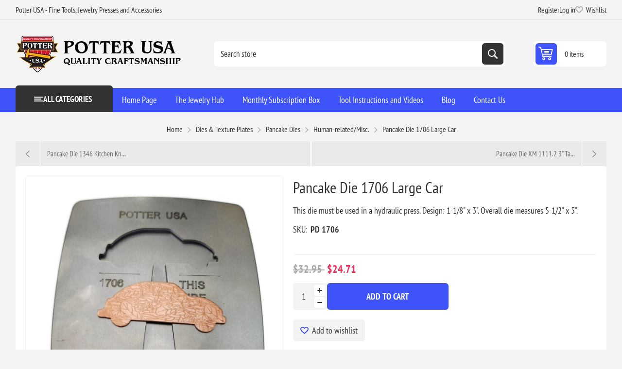

--- FILE ---
content_type: text/html; charset=utf-8
request_url: https://www.potterusa.com/pancake-die-1706-large-car
body_size: 11303
content:
<!DOCTYPE html><html lang="en" dir="ltr" class="html-product-details-page"><head><title>Potter USA - Fine Tools. Pancake Die 1706 Large Car</title><meta charset="UTF-8"><meta name="description" content="This die must be used in a hydraulic press.  
Design: 1-1/8&#34; x 3&#34;. 
Overall die measures 5-1/2&#34; x 5&#34;."><meta name="keywords" content="pancake,pancakes,die,dies,blanking,cut,car,cars,ornament"><meta name="generator" content="nopCommerce"><meta name="viewport" content="width=device-width, initial-scale=1.0, minimum-scale=1.0, maximum-scale=2.0"><link rel="preload" as="font" href="/Themes/Pioneer/Content/fonts/pioneer.woff" crossorigin><meta property="og:type" content="product"><meta property="og:title" content="Pancake Die 1706 Large Car"><meta property="og:description" content="This die must be used in a hydraulic press.  
Design: 1-1/8&#34; x 3&#34;. 
Overall die measures 5-1/2&#34; x 5&#34;."><meta property="og:image" content="https://www.potterusa.com/images/thumbs/0079702_pancake-die-1706-large-car_550.jpeg"><meta property="og:image:url" content="https://www.potterusa.com/images/thumbs/0079702_pancake-die-1706-large-car_550.jpeg"><meta property="og:url" content="https://www.potterusa.com/pancake-die-1706-large-car"><meta property="og:site_name" content="Potter USA"><meta property="twitter:card" content="summary"><meta property="twitter:site" content="Potter USA"><meta property="twitter:title" content="Pancake Die 1706 Large Car"><meta property="twitter:description" content="This die must be used in a hydraulic press.  
Design: 1-1/8&#34; x 3&#34;. 
Overall die measures 5-1/2&#34; x 5&#34;."><meta property="twitter:image" content="https://www.potterusa.com/images/thumbs/0079702_pancake-die-1706-large-car_550.jpeg"><meta property="twitter:url" content="https://www.potterusa.com/pancake-die-1706-large-car"><link rel="stylesheet" href="/css/tansoxsewl_uwhukgdmyrq.styles.css?v=NPm5-yJSJJNG2EHnKnDmP3An5p8"><style>.product-details-page .full-description{display:none}.product-details-page .ui-tabs .full-description{display:block}.product-details-page .tabhead-full-description{display:none}.product-details-page .product-specs-box{display:none}.product-details-page .ui-tabs .product-specs-box{display:block}.product-details-page .ui-tabs .product-specs-box .title{display:none}.product-details-page .product-reviews{display:none}.product-details-page .ui-tabs .product-reviews{display:block}</style><script async src="https://www.googletagmanager.com/gtag/js?id=G-YT5F5YNBET"></script><script>function gtag(){dataLayer.push(arguments)}window.dataLayer=window.dataLayer||[];gtag("js",new Date);gtag("config","G-YT5F5YNBET")</script><body class="product-details-page-body not-logged-in"><input name="__RequestVerificationToken" type="hidden" value="CfDJ8DzFS5C6caxKjQL8jD2olYRrtLXo8jLMxrX6wttQrXkb4U0Mej8a9wXWAtOWpmFJQIDuqHTl1fTSV9zJRjYsvMjlWU6nBul9uCyZ7IekAnPeDBxEwp15L--B30lVaCj-sTjKlLDZZDKTd4hpWZbCXrc"><div class="ajax-loading-block-window" style="display:none"></div><div id="dialog-notifications-success" role="status" aria-live="polite" aria-atomic="true" title="Notification" style="display:none"></div><div id="dialog-notifications-error" role="alert" aria-live="assertive" aria-atomic="true" title="Error" style="display:none"></div><div id="dialog-notifications-warning" role="alert" aria-live="assertive" aria-atomic="true" title="Warning" style="display:none"></div><div id="bar-notification" class="bar-notification-container" role="status" aria-live="polite" aria-atomic="true" data-close="Close"></div><div class="master-wrapper-page"><div class="overlayOffCanvas"></div><div class="responsive-nav-wrapper"><div class="button menu-button"><span>Menu</span></div><div class="button personal-button"><span>Personal menu</span></div><div class="header-logo"><a href="/" class="logo"> <img alt="Potter USA" src="https://www.potterusa.com/images/thumbs/0091051_WebLogo.png"></a></div><div class="button search-button"><span>Search</span></div><div class="button cart-button"><a class="txt" href="/cart"> <span class="cart-qty">0</span> </a></div></div><div class="header"><div class="header-upper"><div class="admin-links-wrapper"><div class="promo-text"><span>Potter USA - Fine Tools, Jewelry Presses and Accessories</span></div></div><div class="header-links-wrapper flyout-nav"><div class="nav-close close-links"><span>Close</span></div><div class="nav-panel"><div class="header-links"><ul><li><a href="/register?returnUrl=%2Fpancake-die-1706-large-car" class="ico-register">Register</a><li><a href="/login?returnUrl=%2Fpancake-die-1706-large-car" class="ico-login">Log in</a><li><a href="/wishlist" class="ico-wishlist"> <span class="wishlist-label">Wishlist</span> <span class="wishlist-qty">(0)</span> </a></ul></div></div></div></div><div class="header-lower"><div class="header-logo"><a href="/" class="logo"> <img alt="Potter USA" src="https://www.potterusa.com/images/thumbs/0091051_WebLogo.png"></a></div><div class="search-box store-search-box flyout-nav"><div class="nav-close close-search"><span>Close</span></div><div class="nav-panel"><form method="get" id="small-search-box-form" action="/search"><input type="text" class="search-box-text" id="small-searchterms" autocomplete="off" name="q" placeholder="Search store" aria-label="Search store"> <input type="hidden" class="instantSearchResourceElement" data-highlightfirstfoundelement="false" data-minkeywordlength="2" data-defaultproductsortoption="0" data-instantsearchurl="/instantSearchFor" data-searchpageurl="/search" data-searchinproductdescriptions="true" data-numberofvisibleproducts="5" data-noresultsresourcetext=" No data found."> <button type="submit" class="button-1 search-box-button">Search</button></form></div></div><div id="flyout-cart" class="header-cart"><div class="cart-link"><a href="/cart" class="ico-cart"> <span class="cart-qty">0 items</span> <span class="cart-total"></span> </a></div><div class="flyout-cart"><div class="mini-shopping-cart"><div class="count">You have no items in your shopping cart.</div></div></div></div></div></div><div class="header-menu flyout-nav"><div class="nav-close close-menu"><span>Close</span></div><div class="nav-panel modified"><div class="drop-menu"><div class="title"><span>All categories</span></div><div class="content"><ul class="sublist"></ul></div></div><ul class="mega-menu" data-isrtlenabled="false" data-enableclickfordropdown="false"><li><a href="/" title="Home Page"><span> Home Page</span></a><li><a href="/the-jewelry-hub" title="The Jewelry Hub"><span> The Jewelry Hub</span></a><li class="has-sublist"><a href="/Monthly-Subscription-Box" class="with-subcategories" title="Monthly Subscription Box"><span> Monthly Subscription Box</span></a><div class="plus-button"></div><div class="sublist-wrap"><ul class="sublist"><li class="back-button"><span>Back</span><li class="has-sublist"><a href="/monthly-box-bonus-instructions" class="with-subcategories" title="Monthly Box Bonus Instructions"><span> Monthly Box Bonus Instructions</span></a><div class="plus-button"></div><div class="sublist-wrap"><ul class="sublist"><li class="back-button"><span>Back</span><li><a href="/make-a-statement-monthly-box-instructions" title="January 2019 Box: Statement Earring Instructions"><span> January 2019 Box: Statement Earring Instructions</span></a><li><a href="/september-2020-hollow-hoop-earrings-instructions" title="September 2020 Box: Hollow Hoop Earrings Instructions"><span> September 2020 Box: Hollow Hoop Earrings Instructions</span></a><li><a href="/september-2020-box-chevron-drop-earrings" title="September 2020 Box Chevron Drop Earrings"><span> September 2020 Box Chevron Drop Earrings</span></a><li><a href="/september-2020-box-how-to-solder-an-earring-post" title="September 2020 Box: How to Solder an Earring Post"><span> September 2020 Box: How to Solder an Earring Post</span></a><li><a href="/june-2021-box-sea-star-impression-die-instructions" title="June 2021 Box: Sea Star Impression Die Instructions"><span> June 2021 Box: Sea Star Impression Die Instructions</span></a><li><a href="/december-2021-subscription-box-instructions-chain-links" title="December 2021 Subscription Box Instructions: Chain Links"><span> December 2021 Subscription Box Instructions: Chain Links</span></a><li><a href="/april-2022-box-vintage-ring-instructions" title="April 2022 Box Vintage Ring Instructions"><span> April 2022 Box Vintage Ring Instructions</span></a><li><a href="/september-2022-box-instructions" title="September 2022 Box Instructions"><span> September 2022 Box Instructions</span></a><li><a href="/march-2024-monthly-box-instructions" title="April 2024 Monthly Box Postcard"><span> April 2024 Monthly Box Postcard</span></a></ul></div></ul></div><li><a href="/tool-instructions" title="Tool Instructions and Videos"><span> Tool Instructions and Videos</span></a><li><a href="/blog" title="Blog"><span> Blog</span></a><li><a href="/contactus" title="Contact Us"><span> Contact Us</span></a></ul><div class="menu-title"><span>Menu</span></div><ul class="mega-menu-responsive"><li><a href="/" title="Home Page"><span> Home Page</span></a><li><a href="/the-jewelry-hub" title="The Jewelry Hub"><span> The Jewelry Hub</span></a><li class="has-sublist"><a href="/Monthly-Subscription-Box" class="with-subcategories" title="Monthly Subscription Box"><span> Monthly Subscription Box</span></a><div class="plus-button"></div><div class="sublist-wrap"><ul class="sublist"><li class="back-button"><span>Back</span><li class="has-sublist"><a href="/monthly-box-bonus-instructions" class="with-subcategories" title="Monthly Box Bonus Instructions"><span> Monthly Box Bonus Instructions</span></a><div class="plus-button"></div><div class="sublist-wrap"><ul class="sublist"><li class="back-button"><span>Back</span><li><a href="/make-a-statement-monthly-box-instructions" title="January 2019 Box: Statement Earring Instructions"><span> January 2019 Box: Statement Earring Instructions</span></a><li><a href="/september-2020-hollow-hoop-earrings-instructions" title="September 2020 Box: Hollow Hoop Earrings Instructions"><span> September 2020 Box: Hollow Hoop Earrings Instructions</span></a><li><a href="/september-2020-box-chevron-drop-earrings" title="September 2020 Box Chevron Drop Earrings"><span> September 2020 Box Chevron Drop Earrings</span></a><li><a href="/september-2020-box-how-to-solder-an-earring-post" title="September 2020 Box: How to Solder an Earring Post"><span> September 2020 Box: How to Solder an Earring Post</span></a><li><a href="/june-2021-box-sea-star-impression-die-instructions" title="June 2021 Box: Sea Star Impression Die Instructions"><span> June 2021 Box: Sea Star Impression Die Instructions</span></a><li><a href="/december-2021-subscription-box-instructions-chain-links" title="December 2021 Subscription Box Instructions: Chain Links"><span> December 2021 Subscription Box Instructions: Chain Links</span></a><li><a href="/april-2022-box-vintage-ring-instructions" title="April 2022 Box Vintage Ring Instructions"><span> April 2022 Box Vintage Ring Instructions</span></a><li><a href="/september-2022-box-instructions" title="September 2022 Box Instructions"><span> September 2022 Box Instructions</span></a><li><a href="/march-2024-monthly-box-instructions" title="April 2024 Monthly Box Postcard"><span> April 2024 Monthly Box Postcard</span></a></ul></div></ul></div><li><a href="/tool-instructions" title="Tool Instructions and Videos"><span> Tool Instructions and Videos</span></a><li><a href="/blog" title="Blog"><span> Blog</span></a><li><a href="/contactus" title="Contact Us"><span> Contact Us</span></a></ul><ul class="mega-menu" data-isrtlenabled="false" data-enableclickfordropdown="false"><li class="root-category"><a href="/hydraulic-jewelry-presses-" title="Jewelry Presses and Accessories"><span> Jewelry Presses and Accessories</span></a><li class="root-category"><a href="/dies-texture-plates" title="Dies &amp; Texture Plates"><span> Dies &amp; Texture Plates</span></a><li class="root-category"><a href="/silver-copper" title="Silver &amp; Copper"><span> Silver &amp; Copper</span></a><li class="root-category"><a href="/misc-tools" title="Tools"><span> Tools</span></a><li class="root-category"><a href="/gift-cards" title="Gift Cards and Lucky Dog"><span> Gift Cards and Lucky Dog</span></a><li class="root-category"><a href="/potter-usa-classroom" title="Potter USA Classroom"><span> Potter USA Classroom</span></a></ul><div class="menu-title"><span>Menu</span></div><ul class="mega-menu-responsive"><li class="root-category"><a href="/hydraulic-jewelry-presses-" title="Jewelry Presses and Accessories"><span> Jewelry Presses and Accessories</span></a><li class="root-category"><a href="/dies-texture-plates" title="Dies &amp; Texture Plates"><span> Dies &amp; Texture Plates</span></a><li class="root-category"><a href="/silver-copper" title="Silver &amp; Copper"><span> Silver &amp; Copper</span></a><li class="root-category"><a href="/misc-tools" title="Tools"><span> Tools</span></a><li class="root-category"><a href="/gift-cards" title="Gift Cards and Lucky Dog"><span> Gift Cards and Lucky Dog</span></a><li class="root-category"><a href="/potter-usa-classroom" title="Potter USA Classroom"><span> Potter USA Classroom</span></a></ul></div></div><div class="master-wrapper-content" id="main" role="main"><div class="ajaxCartInfo" data-getajaxcartbuttonurl="/NopAjaxCart/GetAjaxCartButtonsAjax" data-productpageaddtocartbuttonselector=".add-to-cart-button" data-productboxaddtocartbuttonselector=".product-box-add-to-cart-button" data-productboxproductitemelementselector=".product-item" data-usenopnotification="False" data-nopnotificationcartresource="The product has been added to your &lt;a href=&#34;/cart&#34;>shopping cart&lt;/a>" data-nopnotificationwishlistresource="The product has been added to your &lt;a href=&#34;/wishlist&#34;>wishlist&lt;/a>" data-enableonproductpage="True" data-enableoncatalogpages="True" data-minishoppingcartquatityformattingresource="	{0}" data-miniwishlistquatityformattingresource="({0})" data-addtowishlistbuttonselector=".add-to-wishlist-button"></div><input id="addProductVariantToCartUrl" name="addProductVariantToCartUrl" type="hidden" value="/AddProductFromProductDetailsPageToCartAjax"> <input id="addProductToCartUrl" name="addProductToCartUrl" type="hidden" value="/AddProductToCartAjax"> <input id="miniShoppingCartUrl" name="miniShoppingCartUrl" type="hidden" value="/MiniShoppingCart"> <input id="flyoutShoppingCartUrl" name="flyoutShoppingCartUrl" type="hidden" value="/NopAjaxCartFlyoutShoppingCart"> <input id="checkProductAttributesUrl" name="checkProductAttributesUrl" type="hidden" value="/CheckIfProductOrItsAssociatedProductsHasAttributes"> <input id="getMiniProductDetailsViewUrl" name="getMiniProductDetailsViewUrl" type="hidden" value="/GetMiniProductDetailsView"> <input id="flyoutShoppingCartPanelSelector" name="flyoutShoppingCartPanelSelector" type="hidden" value="#flyout-cart"> <input id="shoppingCartMenuLinkSelector" name="shoppingCartMenuLinkSelector" type="hidden" value=".cart-qty"> <input id="wishlistMenuLinkSelector" name="wishlistMenuLinkSelector" type="hidden" value=".wishlist-qty"><div id="product-ribbon-info" data-productid="14581" data-productboxselector=".product-item" data-productboxpicturecontainerselector=".picture" data-productpagepicturesparentcontainerselector=".product-essential" data-productpagebugpicturecontainerselector=".picture" data-retrieveproductribbonsurl="/RetrieveProductRibbons"></div><div class="quickViewData" data-productselector=".product-item" data-productselectorchild=".buttons" data-retrievequickviewurl="/quickviewdata" data-quickviewbuttontext="Quick View" data-quickviewbuttontitle="Quick View" data-isquickviewpopupdraggable="True" data-enablequickviewpopupoverlay="True" data-accordionpanelsheightstyle="content" data-getquickviewbuttonroute="/getquickviewbutton"></div><div class="breadcrumb"><ul><li><span> <a href="/"> <span>Home</span> </a> </span> <span class="delimiter">/</span><li><a href="/dies-texture-plates"> <span>Dies &amp; Texture Plates</span> </a> <span class="delimiter">/</span><li><a href="/pancake-dies"> <span>Pancake Dies</span> </a> <span class="delimiter">/</span><li><a href="/abstract"> <span>Human-related/Misc.</span> </a> <span class="delimiter">/</span><li><strong class="current-item">Pancake Die 1706 Large Car</strong> <span id="/pancake-die-1706-large-car"></span></ul></div><div class="center-1"><div class="previous-product"><a href="/pancake-die-1346-kitchen-knife" title="Pancake Die 1346 Kitchen Kn..."><span class="previous-product-label">Previous product</span><span class="previous-product-title">Pancake Die 1346 Kitchen Kn...</span></a></div><div class="next-product"><a href="/pancake-die-xm-11112-3-tall-house" title="Pancake Die XM 1111.2 3&#34; Ta..."><span class="next-product-label">Next product</span><span class="next-product-title">Pancake Die XM 1111.2 3&quot; Ta...</span></a></div><div class="page product-details-page"><div class="page-body"><form method="post" id="product-details-form"><div data-productid="14581"><div class="product-essential"><div class="gallery"><input type="hidden" class="cloudZoomAdjustPictureOnProductAttributeValueChange" data-productid="14581" data-isintegratedbywidget="true"> <input type="hidden" class="cloudZoomEnableClickToZoom"><div class="picture-gallery sevenspikes-cloudzoom-gallery"><div class="picture-wrapper"><div class="picture" id="sevenspikes-cloud-zoom" data-zoomwindowelementid="" data-selectoroftheparentelementofthecloudzoomwindow="" data-defaultimagecontainerselector=".product-essential .picture-gallery" data-zoom-window-width="550" data-zoom-window-height="550"><a href="https://www.potterusa.com/images/thumbs/0079702_pancake-die-1706-large-car.jpeg" data-full-image-url="https://www.potterusa.com/images/thumbs/0079702_pancake-die-1706-large-car.jpeg" class="picture-link" id="zoom1"> <img src="https://www.potterusa.com/images/thumbs/0079702_pancake-die-1706-large-car_550.jpeg" alt="Picture of Pancake Die 1706 Large Car" class="cloudzoom" id="cloudZoomImage" itemprop="image" data-cloudzoom="appendSelector: '.picture-wrapper', zoomPosition: 'inside', zoomOffsetX: 0, captionPosition: 'bottom', tintOpacity: 0, zoomWidth: 550, zoomHeight: 550, easing: 3, touchStartDelay: true, zoomFlyOut: false, disableZoom: 'auto'"> </a></div></div><div class="picture-thumbs"><a class="cloudzoom-gallery thumb-item" data-full-image-url="https://www.potterusa.com/images/thumbs/0079702_pancake-die-1706-large-car.jpeg" data-cloudzoom="appendSelector: '.picture-wrapper', zoomPosition: 'inside', zoomOffsetX: 0, captionPosition: 'bottom', tintOpacity: 0, zoomWidth: 550, zoomHeight: 550, useZoom: '.cloudzoom', image: 'https://www.potterusa.com/images/thumbs/0079702_pancake-die-1706-large-car_550.jpeg', zoomImage: 'https://www.potterusa.com/images/thumbs/0079702_pancake-die-1706-large-car.jpeg', easing: 3, touchStartDelay: true, zoomFlyOut: false, disableZoom: 'auto'"> <img class="cloud-zoom-gallery-img" src="https://www.potterusa.com/images/thumbs/0079702_pancake-die-1706-large-car_180.jpeg" alt="Picture of Pancake Die 1706 Large Car"> </a> <a class="cloudzoom-gallery thumb-item" data-full-image-url="https://www.potterusa.com/images/thumbs/0079704_pancake-die-1706-large-car.jpeg" data-cloudzoom="appendSelector: '.picture-wrapper', zoomPosition: 'inside', zoomOffsetX: 0, captionPosition: 'bottom', tintOpacity: 0, zoomWidth: 550, zoomHeight: 550, useZoom: '.cloudzoom', image: 'https://www.potterusa.com/images/thumbs/0079704_pancake-die-1706-large-car_550.jpeg', zoomImage: 'https://www.potterusa.com/images/thumbs/0079704_pancake-die-1706-large-car.jpeg', easing: 3, touchStartDelay: true, zoomFlyOut: false, disableZoom: 'auto'"> <img class="cloud-zoom-gallery-img" src="https://www.potterusa.com/images/thumbs/0079704_pancake-die-1706-large-car_180.jpeg" alt="Picture of Pancake Die 1706 Large Car"> </a></div></div></div><div class="overview primary"><div class="product-name"><h1>Pancake Die 1706 Large Car</h1></div><div class="short-description">This die must be used in a hydraulic press. Design: 1-1/8" x 3". Overall die measures 5-1/2" x 5".</div><div class="additional-details"><div class="sku"><span class="label">SKU:</span> <span class="value" id="sku-14581">PD 1706</span></div></div><div class="full-description"><p>This die must be used in a hydraulic press.&nbsp;&nbsp;<p>Design: 1-1/8" x 3".&nbsp;<p>Overall die measures 5-1/2" x 5".<p>&nbsp;<p>&nbsp;</div></div><div class="overview secondary"><div class="prices"><div class="non-discounted-price"><strong> $32.95 </strong></div><div class="product-price discounted-price"><strong class="price-value-14581"> $24.71 </strong></div></div><div class="add-to-cart"><div class="add-to-cart-panel"><div class="qty-wrapper"><input id="product_enteredQuantity_14581" class="qty-input" type="text" aria-label="Enter a quantity" data-val="true" data-val-required="The Qty field is required." name="addtocart_14581.EnteredQuantity" value="1"> <span class="increase">increase</span> <span class="decrease">decrease</span></div><button type="button" id="add-to-cart-button-14581" class="button-1 add-to-cart-button" data-productid="14581" onclick="return AjaxCart.addproducttocart_details(&#34;/addproducttocart/details/14581/1&#34;,&#34;#product-details-form&#34;),!1">Add to cart</button></div></div><div class="overview-buttons"><div class="add-to-wishlist"><button type="button" id="add-to-wishlist-button-14581" class="button-2 add-to-wishlist-button" data-productid="14581" onclick="return AjaxCart.addproducttocart_details(&#34;/addproducttocart/details/14581/2&#34;,&#34;#product-details-form&#34;),!1">Add to wishlist</button></div><div class="email-a-friend"><button type="button" class="button-2 email-a-friend-button" onclick="setLocation(&#34;/productemailafriend/14581&#34;)">Email a friend</button></div></div><div class="availability"><div class="stock in-stock"><span class="label">Availability:</span> <span class="value" id="stock-availability-value-14581">In stock</span></div></div><div class="available-end-date"></div><div class="product-estimate-shipping"><a href="#estimate-shipping-popup-14581" id="open-estimate-shipping-popup-14581" class="open-estimate-shipping-popup" data-effect="estimate-shipping-popup-zoom-in"> </a><div id="estimate-shipping-popup-14581" class="estimate-shipping-popup mfp-with-anim mfp-hide"><div class="ship-to-title"><strong>Ship to</strong></div><div class="estimate-shipping-row shipping-address"><div class="estimate-shipping-row-item address-item"><div class="estimate-shipping-row"><select class="estimate-shipping-address-control" data-trigger="country-select" data-url="/country/getstatesbycountryid" data-stateprovince="#StateProvinceId" data-loading="#estimate-shipping-loading-progress" placeholder="Country" id="CountryId" name="CountryId"><option value="0">Select country<option value="1">United States<option value="239">Afghanistan<option value="242">&#xC5;land Islands<option value="212">Albania<option value="211">Algeria<option value="210">American Samoa<option value="195">Andorra<option value="183">Angola<option value="184">Anguilla<option value="185">Antarctica<option value="186">Antigua and Barbuda<option value="154">Argentina<option value="155">Armenia<option value="156">Aruba<option value="157">Australia<option value="158">Austria<option value="159">Azerbaijan<option value="160">Bahamas<option value="187">Bahrain<option value="161">Bangladesh<option value="188">Barbados<option value="162">Belarus<option value="163">Belgium<option value="164">Belize<option value="189">Benin<option value="166">Bermuda<option value="190">Bhutan<option value="179">Bolivia<option value="245">Bonaire, Sint Eustatius and Saba<option value="167">Bosnia and Herzegowina<option value="191">Botswana<option value="192">Bouvet Island<option value="168">Brazil<option value="193">British Indian Ocean Territory<option value="194">Brunei Darussalam<option value="169">Bulgaria<option value="196">Burkina Faso<option value="209">Burundi<option value="197">Cambodia<option value="198">Cameroon<option value="153">Canada<option value="199">Cape Verde<option value="170">Cayman Islands<option value="200">Central African Republic<option value="201">Chad<option value="171">Chile<option value="172">China<option value="202">Christmas Island<option value="203">Cocos (Keeling) Islands<option value="173">Colombia<option value="204">Comoros<option value="205">Congo<option value="206">Congo (Democratic Republic of the)<option value="207">Cook Islands<option value="174">Costa Rica<option value="208">Cote D&#x27;Ivoire<option value="175">Croatia<option value="176">Cuba<option value="243">Cura&#xE7;ao<option value="177">Cyprus<option value="178">Czech Republic<option value="152">Denmark<option value="122">Djibouti<option value="240">Dominica<option value="165">Dominican Republic<option value="151">East Timor<option value="135">Ecuador<option value="123">Egypt<option value="121">El Salvador<option value="119">Equatorial Guinea<option value="32">Eritrea<option value="33">Estonia<option value="34">Ethiopia<option value="35">Falkland Islands (Malvinas)<option value="36">Faroe Islands<option value="37">Fiji<option value="124">Finland<option value="125">France<option value="38">French Guiana<option value="39">French Polynesia<option value="40">French Southern Territories<option value="41">Gabon<option value="42">Gambia<option value="126">Georgia<option value="127">Germany<option value="43">Ghana<option value="128">Gibraltar<option value="129">Greece<option value="45">Greenland<option value="58">Grenada<option value="46">Guadeloupe<option value="47">Guam<option value="130">Guatemala<option value="249">Guernsey, Bailiwick of<option value="48">Guinea<option value="49">Guinea-bissau<option value="50">Guyana<option value="51">Haiti<option value="52">Heard and Mc Donald Islands<option value="53">Honduras<option value="131">Hong Kong<option value="132">Hungary<option value="54">Iceland<option value="133">India<option value="134">Indonesia<option value="55">Iran (Islamic Republic of)<option value="56">Iraq<option value="136">Ireland<option value="251">Isle of Man<option value="149">Israel<option value="137">Italy<option value="138">Jamaica<option value="139">Japan<option value="250">Jersey, Bailiwick of<option value="140">Jordan<option value="141">Kazakhstan<option value="57">Kenya<option value="31">Kiribati<option value="44">Korea<option value="142">Korea, Democratic People&#x27;s Republic of<option value="143">Kuwait<option value="30">Kyrgyzstan<option value="14">Lao People&#x27;s Democratic Republic<option value="2">Latvia<option value="3">Lebanon<option value="4">Lesotho<option value="5">Liberia<option value="6">Libyan Arab Jamahiriya<option value="7">Liechtenstein<option value="8">Lithuania<option value="9">Luxembourg<option value="10">Macau<option value="11">Macedonia<option value="12">Madagascar<option value="13">Malawi<option value="144">Malaysia<option value="15">Maldives<option value="28">Mali<option value="16">Malta<option value="17">Marshall Islands<option value="18">Martinique<option value="19">Mauritania<option value="20">Mauritius<option value="21">Mayotte<option value="145">Mexico<option value="22">Micronesia<option value="23">Moldova<option value="24">Monaco<option value="25">Mongolia<option value="26">Montenegro<option value="27">Montserrat<option value="29">Morocco<option value="59">Mozambique<option value="60">Myanmar<option value="61">Namibia<option value="92">Nauru<option value="93">Nepal<option value="146">Netherlands<option value="94">Netherlands Antilles<option value="95">New Caledonia<option value="147">New Zealand<option value="96">Nicaragua<option value="97">Niger<option value="98">Nigeria<option value="99">Niue<option value="100">Norfolk Island<option value="101">Northern Mariana Islands<option value="148">Norway<option value="102">Oman<option value="150">Pakistan<option value="103">Palau<option value="180">Palestine<option value="104">Panama<option value="105">Papua New Guinea<option value="181">Paraguay<option value="182">Peru<option value="213">Philippines<option value="106">Pitcairn<option value="214">Poland<option value="215">Portugal<option value="216">Puerto Rico<option value="217">Qatar<option value="107">Reunion<option value="246">Romania<option value="219">Russian Federation<option value="108">Rwanda<option value="247">Saint Barthelemy<option value="109">Saint Kitts and Nevis<option value="110">Saint Lucia<option value="248">Saint Martin<option value="111">Saint Vincent and the Grenadines<option value="112">Samoa<option value="113">San Marino<option value="114">Sao Tome and Principe<option value="220">Saudi Arabia<option value="115">Senegal<option value="238">Serbia<option value="116">Seychelles<option value="117">Sierra Leone<option value="221">Singapore<option value="244">Sint Maarten (Netherlands)<option value="222">Slovakia (Slovak Republic)<option value="223">Slovenia<option value="118">Solomon Islands<option value="91">Somalia<option value="224">South Africa<option value="90">South Georgia &amp; South Sandwich Islands<option value="89">South Sudan<option value="225">Spain<option value="74">Sri Lanka<option value="62">St. Helena<option value="63">St. Pierre and Miquelon<option value="64">Sudan<option value="65">Suriname<option value="66">Svalbard and Jan Mayen Islands<option value="67">Swaziland<option value="226">Sweden<option value="227">Switzerland<option value="68">Syrian Arab Republic<option value="228">Taiwan<option value="69">Tajikistan<option value="70">Tanzania<option value="229">Thailand<option value="71">Togo<option value="72">Tokelau<option value="73">Tonga<option value="75">Trinidad and Tobago<option value="88">Tunisia<option value="230">Turkey<option value="76">Turkmenistan<option value="77">Turks and Caicos Islands<option value="78">Tuvalu<option value="79">Uganda<option value="231">Ukraine<option value="232">United Arab Emirates<option value="233">United Kingdom<option value="234">United States minor outlying islands<option value="235">Uruguay<option value="236">Uzbekistan<option value="80">Vanuatu<option value="81">Vatican City State (Holy See)<option value="237">Venezuela<option value="82">Viet Nam<option value="83">Virgin Islands (British)<option value="84">Virgin Islands (U.S.)<option value="85">Wallis and Futuna Islands<option value="86">Western Sahara<option value="87">Yemen<option value="120">Zambia<option value="241">Zimbabwe</select> <span class="required">*</span></div></div><div class="estimate-shipping-row-item address-item"><select class="estimate-shipping-address-control" placeholder="State / province" id="StateProvinceId" name="StateProvinceId"><option value="0">Other</select></div><div class="estimate-shipping-row-item address-item"><div class="estimate-shipping-row"><input class="estimate-shipping-address-control" placeholder="Zip / postal code" type="text" id="ZipPostalCode" name="ZipPostalCode"> <span class="required">*</span></div></div></div><div class="choose-shipping-title"><strong>Shipping Method</strong></div><div class="shipping-options"><div class="shipping-options-header"><div class="estimate-shipping-row"><div class="estimate-shipping-row-item-radio"></div><div class="estimate-shipping-row-item shipping-item shipping-header-item">Name</div><div class="estimate-shipping-row-item shipping-item shipping-header-item">Estimated Delivery</div><div class="estimate-shipping-row-item shipping-item shipping-header-item">Price</div></div></div><div class="shipping-options-body"><div class="no-shipping-options">No shipping options</div></div></div><div class="apply-shipping-button-container"><button type="button" class="button-2 apply-shipping-button">Apply</button><div class="message-failure"></div></div></div></div></div></div></div><div id="quickTabs" class="productTabs" data-ajaxenabled="false" data-productreviewsaddnewurl="/ProductTab/ProductReviewsTabAddNew/14581" data-productcontactusurl="/ProductTab/ProductContactUsTabAddNew/14581" data-couldnotloadtaberrormessage="Couldn't load this tab."><div class="productTabs-header"><ul><li id="description-tab"><a href="#quickTab-description">Overview</a></ul></div><div class="productTabs-body"><div id="quickTab-description"><div class="full-description"><p>This die must be used in a hydraulic press.&nbsp;&nbsp;<p>Design: 1-1/8" x 3".&nbsp;<p>Overall die measures 5-1/2" x 5".<p>&nbsp;<p>&nbsp;</div></div></div></div><input name="__RequestVerificationToken" type="hidden" value="CfDJ8DzFS5C6caxKjQL8jD2olYRrtLXo8jLMxrX6wttQrXkb4U0Mej8a9wXWAtOWpmFJQIDuqHTl1fTSV9zJRjYsvMjlWU6nBul9uCyZ7IekAnPeDBxEwp15L--B30lVaCj-sTjKlLDZZDKTd4hpWZbCXrc"></form><div class="product-collateral"><div class="also-purchased-products-grid product-grid"><div class="title"><strong>Customers who bought this item also bought</strong></div><div class="item-grid"><div class="item-box"><div class="product-item" data-productid="1193"><div class="picture"><a href="/193-pancake-die-000-blank" title="Show details for Pancake Die 000 Blank"> <img src="[data-uri]" data-lazyloadsrc="https://www.potterusa.com/images/thumbs/0060745_pancake-die-000-blank_360.jpeg" alt="Picture of Pancake Die 000 Blank" title="Show details for Pancake Die 000 Blank"> </a><div class="attribute-squares-wrapper color-attributes"></div></div><div class="details"><h2 class="product-title"><a href="/193-pancake-die-000-blank">Pancake Die 000 Blank</a></h2><div class="sku">PD 000</div><div class="description" data-short-description="none">Our redesigned pancake dies are here! Die: 4-11/16" H x 3" W Working Area: 1-5/8" H x 2-3/4" W</div><div class="add-info"><div class="prices"><span class="price old-price">$23.00</span> <span class="price actual-price">$17.25</span></div><div class="buttons"><button type="button" class="button-2 product-box-add-to-cart-button" onclick="return AjaxCart.addproducttocart_catalog(&#34;/addproducttocart/catalog/1193/1/1&#34;),!1">Add to cart</button> <button type="button" class="button-2 add-to-wishlist-button" title="Add to wishlist" onclick="return AjaxCart.addproducttocart_catalog(&#34;/addproducttocart/catalog/1193/2/1&#34;),!1">Add to wishlist</button></div></div></div></div></div><div class="item-box"><div class="product-item" data-productid="17023"><div class="picture"><a href="/pancake-die-1836-polar-bear-ornament" title="Show details for Pancake Die 1836 Polar Bear Ornament"> <img src="[data-uri]" data-lazyloadsrc="https://www.potterusa.com/images/thumbs/0085748_pancake-die-1836-polar-bear-ornament_360.jpeg" alt="Picture of Pancake Die 1836 Polar Bear Ornament" title="Show details for Pancake Die 1836 Polar Bear Ornament"> </a><div class="attribute-squares-wrapper color-attributes"></div></div><div class="details"><h2 class="product-title"><a href="/pancake-die-1836-polar-bear-ornament">Pancake Die 1836 Polar Bear Ornament</a></h2><div class="sku">PD 1836</div><div class="description" data-short-description="none">38 x 75.5mm. Die: 152 x 126mm.</div><div class="add-info"><div class="prices"><span class="price old-price">$32.95</span> <span class="price actual-price">$24.71</span></div><div class="buttons"><button type="button" class="button-2 product-box-add-to-cart-button" onclick="return AjaxCart.addproducttocart_catalog(&#34;/addproducttocart/catalog/17023/1/1&#34;),!1">Add to cart</button> <button type="button" class="button-2 add-to-wishlist-button" title="Add to wishlist" onclick="return AjaxCart.addproducttocart_catalog(&#34;/addproducttocart/catalog/17023/2/1&#34;),!1">Add to wishlist</button></div></div></div></div></div><div class="item-box"><div class="product-item" data-productid="19891"><div class="picture"><a href="/pancake-die-1970-regal-saguaro" title="Show details for Pancake Die 1970 Regal Saguaro"> <img src="[data-uri]" data-lazyloadsrc="https://www.potterusa.com/images/thumbs/0094340_pancake-die-1970-regal-saguaro_360.jpeg" alt="Picture of Pancake Die 1970 Regal Saguaro" title="Show details for Pancake Die 1970 Regal Saguaro"> </a><div class="attribute-squares-wrapper color-attributes"></div></div><div class="details"><h2 class="product-title"><a href="/pancake-die-1970-regal-saguaro">Pancake Die 1970 Regal Saguaro</a></h2><div class="sku">PD1970</div><div class="description" data-short-description="none">Design: 3" x 1-3/4" Die: 7-1/2" x 3-5/8"</div><div class="add-info"><div class="prices"><span class="price old-price">$32.95</span> <span class="price actual-price">$24.71</span></div><div class="buttons"><button type="button" class="button-2 product-box-add-to-cart-button" onclick="return AjaxCart.addproducttocart_catalog(&#34;/addproducttocart/catalog/19891/1/1&#34;),!1">Add to cart</button> <button type="button" class="button-2 add-to-wishlist-button" title="Add to wishlist" onclick="return AjaxCart.addproducttocart_catalog(&#34;/addproducttocart/catalog/19891/2/1&#34;),!1">Add to wishlist</button></div></div></div></div></div><div class="item-box"><div class="product-item" data-productid="9119"><div class="picture"><a href="/pancake-die-xm510-toy-train-ornament" title="Show details for Pancake Die XM510 Toy Train Ornament"> <img src="[data-uri]" data-lazyloadsrc="https://www.potterusa.com/images/thumbs/0066931_pancake-die-xm510-toy-train-ornament_360.jpeg" alt="Picture of Pancake Die XM510 Toy Train Ornament" title="Show details for Pancake Die XM510 Toy Train Ornament"> </a><div class="attribute-squares-wrapper color-attributes"></div></div><div class="details"><h2 class="product-title"><a href="/pancake-die-xm510-toy-train-ornament">Pancake Die XM510 Toy Train Ornament</a></h2><div class="sku">PD XM510</div><div class="description" data-short-description="none">1-7/8" x 3"</div><div class="add-info"><div class="prices"><span class="price old-price">$32.95</span> <span class="price actual-price">$24.71</span></div><div class="buttons"><button type="button" class="button-2 product-box-add-to-cart-button" onclick="return AjaxCart.addproducttocart_catalog(&#34;/addproducttocart/catalog/9119/1/1&#34;),!1">Add to cart</button> <button type="button" class="button-2 add-to-wishlist-button" title="Add to wishlist" onclick="return AjaxCart.addproducttocart_catalog(&#34;/addproducttocart/catalog/9119/2/1&#34;),!1">Add to wishlist</button></div></div></div></div></div><div class="item-box"><div class="product-item" data-productid="9121"><div class="picture"><a href="/pancake-die-xm515-pickle-ornament" title="Show details for Pancake Die XM515 Christmas Pickle Ornament"> <img src="[data-uri]" data-lazyloadsrc="https://www.potterusa.com/images/thumbs/0066937_pancake-die-xm515-christmas-pickle-ornament_360.jpeg" alt="Picture of Pancake Die XM515 Christmas Pickle Ornament" title="Show details for Pancake Die XM515 Christmas Pickle Ornament"> </a><div class="attribute-squares-wrapper color-attributes"></div></div><div class="details"><h2 class="product-title"><a href="/pancake-die-xm515-pickle-ornament">Pancake Die XM515 Christmas Pickle Ornament</a></h2><div class="sku">PD XM515</div><div class="description" data-short-description="none">3" x 1-1/8"</div><div class="add-info"><div class="prices"><span class="price old-price">$32.95</span> <span class="price actual-price">$24.71</span></div><div class="buttons"><button type="button" class="button-2 product-box-add-to-cart-button" onclick="return AjaxCart.addproducttocart_catalog(&#34;/addproducttocart/catalog/9121/1/1&#34;),!1">Add to cart</button> <button type="button" class="button-2 add-to-wishlist-button" title="Add to wishlist" onclick="return AjaxCart.addproducttocart_catalog(&#34;/addproducttocart/catalog/9121/2/1&#34;),!1">Add to wishlist</button></div></div></div></div></div><div class="item-box"><div class="product-item" data-productid="10000"><div class="picture"><a href="/pancake-die-xm502b-deco-snowflake-ornament" title="Show details for Pancake Die XM502B  Deco Snowflake Ornament"> <img src="[data-uri]" data-lazyloadsrc="https://www.potterusa.com/images/thumbs/0068531_pancake-die-xm502b-deco-snowflake-ornament_360.jpeg" alt="Picture of Pancake Die XM502B  Deco Snowflake Ornament" title="Show details for Pancake Die XM502B  Deco Snowflake Ornament"> </a><div class="attribute-squares-wrapper color-attributes"></div></div><div class="details"><h2 class="product-title"><a href="/pancake-die-xm502b-deco-snowflake-ornament">Pancake Die XM502B Deco Snowflake Ornament</a></h2><div class="sku">XM502B</div><div class="description" data-short-description="none">Art Deco snowflake pancake die design for holiday themed ornaments and creations, for use in a hydraulic press. Design: 1-1/4" diameter</div><div class="add-info"><div class="prices"><span class="price old-price">$27.50</span> <span class="price actual-price">$20.62</span></div><div class="buttons"><button type="button" class="button-2 product-box-add-to-cart-button" onclick="return AjaxCart.addproducttocart_catalog(&#34;/addproducttocart/catalog/10000/1/1&#34;),!1">Add to cart</button> <button type="button" class="button-2 add-to-wishlist-button" title="Add to wishlist" onclick="return AjaxCart.addproducttocart_catalog(&#34;/addproducttocart/catalog/10000/2/1&#34;),!1">Add to wishlist</button></div></div></div></div></div></div></div></div></div></div></div></div><div class="footer"><div class="footer-upper"><div class="footer-block information"><div class="title"><strong>Information</strong></div><ul class="list"><li><a href="/faq">Shipping F.A.Q.</a><li><a href="/account-faq">Account F.A.Q.</a><li><a href="/potter-usa-classroom-faqs">Potter USA Classroom FAQs</a><li><a href="/online-classes">Online Classes</a><li><a href="/about-us">About us</a><li><a href="/shipping-returns">Return &amp; Refund Policy</a><li><a href="/tool-instructions">Tool Instructions and Videos</a><li><a href="/blog">Blog</a><li><a href="/contactus">Contact us</a></ul></div><div class="footer-block my-account"><div class="title"><strong>My account</strong></div><ul class="list"><li><a href="/customer/info">My account</a><li><a href="/order/history">Orders</a><li><a href="/customer/addresses">Addresses</a><li><a href="/cart">Shopping cart</a><li><a href="/wishlist">Wishlist</a><li><a href="/newsletter-sign-up">Newsletter Sign Up</a><li><a href="/flash-sms-sign-up">Flash SMS/Text Sign Up</a></ul></div><div class="footer-block customer-service"><div class="title"><strong>Customer service</strong></div><ul class="list"><li><a href="/search">Search</a><li><a href="/conditions-of-use">Terms and Conditions</a><li><a href="/privacy-notice">Privacy notice</a><li><a href="/customer/checkgiftcardbalance">Check gift card balance</a></ul></div><div class="footer-block last"><div class="social-networks"><div class="title"><strong>Follow us</strong></div><ul><li class="facebook"><a class="link" href="https://www.facebook.com/groups/1253577991351417/" target="_blank" rel="noopener noreferrer" aria-label="Facebook"></a><li class="instagram"><a class="link" href="https://www.instagram.com/potterusa/profilecard/?igsh=MTc2N3FrcjU0b2Npcw==" target="_blank" rel="noopener noreferrer" aria-label="Instagram"></a><li class="youtube"><a class="link" href="https://www.youtube.com/user/rivettlathe" target="_blank" rel="noopener noreferrer" aria-label="YouTube"></a><li class="pinterest"><a class="link" href="https://pin.it/5bu5Ee7Sp" target="_blank" rel="noopener noreferrer" aria-label="Pinterest"></a></ul></div></div></div><div class="footer-lower"><div class="disclaimer-wrapper"><div class="footer-disclaimer">Copyright &copy; 2025 Potter USA. All rights reserved.</div></div></div></div></div><div class="scroll-back-button" id="goToTop"></div><script src="/js/v3mjqhkt65cen3fq6fzwog.scripts.js?v=l9IhCoI5M1xuEsqxXrIVpEi1XPg"></script><script src="/js/public.estimateshipping.popup.js?v=EYQOkadwjM1BsulCxAaCe8jTIFA"></script><script src="/lib_npm/magnific-popup/jquery.magnific-popup.min.js?v=9ZYGlb-0AE93Pd_kAPolsQgqmJI"></script><script type="application/ld+json">{"@context":"https://schema.org","@type":"Product","name":"Pancake Die 1706 Large Car","sku":"PD 1706","description":"This die must be used in a hydraulic press.  \r\nDesign: 1-1/8\" x 3\". \r\nOverall die measures 5-1/2\" x 5\".","image":"https://www.potterusa.com/images/thumbs/0079702_pancake-die-1706-large-car_550.jpeg","brand":[],"offers":{"@type":"Offer","url":"https://www.potterusa.com/pancake-die-1706-large-car","availability":"https://schema.org/InStock","price":"24.71","priceCurrency":"USD"},"review":[],"hasVariant":[]}</script><script>$(function(){$("#addtocart_14581_EnteredQuantity").on("keydown",function(n){if(n.keyCode==13)return $("#add-to-cart-button-14581").trigger("click"),!1});$("#product_enteredQuantity_14581").on("input propertychange paste",function(){var n={productId:14581,quantity:$("#product_enteredQuantity_14581").val()};$(document).trigger({type:"product_quantity_changed",changedData:n})})})</script><script>$(document).on("product_attributes_changed",function(n){n.changedData.stockAvailability=="In stock"?$("#stock-availability-value-14581").parent().removeClass("no-stock").addClass("in-stock"):n.changedData.stockAvailability=="Out of stock"?$("#stock-availability-value-14581").parent().removeClass("in-stock").addClass("no-stock"):$("#stock-availability-value-14581").parent().removeClass("in-stock no-stock")})</script><script>$(function(){var n={},t=!1,u=!1,f={opener:"#open-estimate-shipping-popup-14581",form:"#product-details-form",contentEl:"#estimate-shipping-popup-14581",countryEl:"#CountryId",stateProvinceEl:"#StateProvinceId",zipPostalCodeEl:"#ZipPostalCode",useCity:!1,cityEl:"#City",requestDelay:300,localizedData:{noShippingOptionsMessage:"No shipping options",countryErrorMessage:"Country is required",zipPostalCodeErrorMessage:"Zip / postal code is required",cityErrorMessage:"City is required"},urlFactory:function(n){var t=$.param({CountryId:n.countryId,StateProvinceId:n.stateProvinceId,ZipPostalCode:n.zipPostalCode,City:n.city});return"/product/estimateshipping/%7BProductId%3Amin(0)%7D?ProductId=14581&"+t},handlers:{openPopUp:function(){if(t){var i=n.getShippingAddress();n.validateAddress(i)?n.getShippingOptions(i):n.clearShippingOptions();t=!1}},load:function(){if(!$.magnificPopup.instance.isOpen){var n=$("<div/>").addClass("shipping-title").append($("<span/>").addClass("shipping-price-title").text("Shipping:")).append($("<span/>").addClass("shipping-loading"));$("#open-estimate-shipping-popup-14581").html(n)}},success:function(){var t=n.getActiveShippingOption();n.selectShippingOption(t);u=!0;n.settings.handlers.success=undefined},error:function(){n.selectShippingOption()},selectedOption:function(t){var i,u,r;t&&t.provider&&t.price&&n.validateAddress(t.address)?(i=$("#open-estimate-shipping-popup-14581"),u=$("<div/>").addClass("shipping-title").append($("<span/>").addClass("shipping-price-title").text("Shipping:")).append($("<span/>").addClass("shipping-price").text(t.price)),i.html(u),r=$("<div/>").addClass("estimated-delivery").append($("<div/>").addClass("shipping-address").append($("<span/>").text("to "+t.address.countryName+", "+(t.address.stateProvinceName?t.address.stateProvinceName+", ":"")+(n.settings.useCity?t.address.city:t.address.zipPostalCode)+" via "+t.provider)).append($("<i/>").addClass("arrow-down"))),t.deliveryDate&&t.deliveryDate!=="-"&&r.append($("<div/>").addClass("shipping-date").text("Estimated Delivery on "+t.deliveryDate)),i.append(r)):$("#open-estimate-shipping-popup-14581").html($("<span/>").text("Please select the address you want to ship to")).append($("<i/>").addClass("arrow-down"))}}},i,r;n=createEstimateShippingPopUp(f);n.init();i=function(){var t=n.getShippingAddress();n.validateAddress(t)?n.getShippingOptions(t):n.selectShippingOption()};i();r=function(r){var o=r.changedData.productId,f,e;o===14581&&(n.params.selectedShippingOption?(f=n.params.selectedShippingOption.address,e=n.getShippingAddress(),n.addressesAreEqual(f,e)||(t=!0),n.getShippingOptions(f)):u?t=!0:i())};setTimeout(function(){$(document).on("product_attributes_changed",r)},500);$(document).on("product_quantity_changed",r)})</script><script type="application/ld+json">{"@context":"https://schema.org","@type":"BreadcrumbList","itemListElement":[{"@type":"ListItem","position":1,"item":{"@id":"https://www.potterusa.com/dies-texture-plates","name":"Dies & Texture Plates"}},{"@type":"ListItem","position":2,"item":{"@id":"https://www.potterusa.com/pancake-dies","name":"Pancake Dies"}},{"@type":"ListItem","position":3,"item":{"@id":"https://www.potterusa.com/abstract","name":"Human-related/Misc."}},{"@type":"ListItem","position":4,"item":{"@id":"https://www.potterusa.com/pancake-die-1706-large-car","name":"Pancake Die 1706 Large Car"}}]}</script><script>var localized_data={AjaxCartFailure:"Failed to add the product. Please refresh the page and try one more time."};AjaxCart.init(!1,".cart-qty",".wishlist-qty","#flyout-cart",localized_data)</script><script>$(function(){$(".header").on("mouseenter","#flyout-cart",function(){$("#flyout-cart").addClass("active")});$(".header").on("mouseleave","#flyout-cart",function(){$("#flyout-cart").removeClass("active")})})</script><script id="instantSearchItemTemplate" type="text/x-kendo-template">
    <div class="instant-search-item" data-url="${ data.CustomProperties.Url }">
        <a href="${ data.CustomProperties.Url }">
            <div class="img-block">
                <img src="${ data.PictureModels[0].ImageUrl }" alt="${ data.Name }" title="${ data.Name }" style="border: none">
            </div>
            <div class="detail">
                <div class="title">${ data.Name }</div>
                <div class="price"># var price = ""; if (data.ProductPrice.Price) { price = data.ProductPrice.Price } # #= price #</div>           
            </div>
        </a>
    </div>
</script><script>$("#small-search-box-form").on("submit",function(n){$("#small-searchterms").val()==""&&(alert("Please enter some search keyword"),$("#small-searchterms").focus(),n.preventDefault())})</script><script>$(document).ready(function(){$(".header-menu .drop-menu").on("mouseenter",function(){$("img.lazy").each(function(){var n=$(this);n.attr("src",n.attr("data-original"))})})})</script><script defer src="https://static.cloudflareinsights.com/beacon.min.js/vcd15cbe7772f49c399c6a5babf22c1241717689176015" integrity="sha512-ZpsOmlRQV6y907TI0dKBHq9Md29nnaEIPlkf84rnaERnq6zvWvPUqr2ft8M1aS28oN72PdrCzSjY4U6VaAw1EQ==" data-cf-beacon='{"version":"2024.11.0","token":"bade416cb3df42bf9b61b70f262033ef","server_timing":{"name":{"cfCacheStatus":true,"cfEdge":true,"cfExtPri":true,"cfL4":true,"cfOrigin":true,"cfSpeedBrain":true},"location_startswith":null}}' crossorigin="anonymous"></script>
<script>(function(){function c(){var b=a.contentDocument||a.contentWindow.document;if(b){var d=b.createElement('script');d.innerHTML="window.__CF$cv$params={r:'9a5bbbfc98960252',t:'MTc2NDM1MjUwNg=='};var a=document.createElement('script');a.src='/cdn-cgi/challenge-platform/scripts/jsd/main.js';document.getElementsByTagName('head')[0].appendChild(a);";b.getElementsByTagName('head')[0].appendChild(d)}}if(document.body){var a=document.createElement('iframe');a.height=1;a.width=1;a.style.position='absolute';a.style.top=0;a.style.left=0;a.style.border='none';a.style.visibility='hidden';document.body.appendChild(a);if('loading'!==document.readyState)c();else if(window.addEventListener)document.addEventListener('DOMContentLoaded',c);else{var e=document.onreadystatechange||function(){};document.onreadystatechange=function(b){e(b);'loading'!==document.readyState&&(document.onreadystatechange=e,c())}}}})();</script>

--- FILE ---
content_type: text/html; charset=utf-8
request_url: https://www.potterusa.com/NopAjaxCart/GetAjaxCartButtonsAjax
body_size: 2
content:


        <div class="ajax-cart-button-wrapper" data-productid="14581" data-isproductpage="true">
                <button type="button" id="add-to-cart-button-14581" class="button-1 add-to-cart-button nopAjaxCartProductVariantAddToCartButton" data-productid="14581">
                    Add to cart
                </button>


        </div>
        <div class="ajax-cart-button-wrapper" data-productid="1193" data-isproductpage="false">
                <button type="button" class="button-2 product-box-add-to-cart-button nopAjaxCartProductListAddToCartButton" data-productid="1193">
                    Add to cart
                </button>


        </div>
        <div class="ajax-cart-button-wrapper" data-productid="17023" data-isproductpage="false">
                <button type="button" class="button-2 product-box-add-to-cart-button nopAjaxCartProductListAddToCartButton" data-productid="17023">
                    Add to cart
                </button>


        </div>
        <div class="ajax-cart-button-wrapper" data-productid="19891" data-isproductpage="false">
                <button type="button" class="button-2 product-box-add-to-cart-button nopAjaxCartProductListAddToCartButton" data-productid="19891">
                    Add to cart
                </button>


        </div>
        <div class="ajax-cart-button-wrapper" data-productid="9119" data-isproductpage="false">
                <button type="button" class="button-2 product-box-add-to-cart-button nopAjaxCartProductListAddToCartButton" data-productid="9119">
                    Add to cart
                </button>


        </div>
        <div class="ajax-cart-button-wrapper" data-productid="9121" data-isproductpage="false">
                <button type="button" class="button-2 product-box-add-to-cart-button nopAjaxCartProductListAddToCartButton" data-productid="9121">
                    Add to cart
                </button>


        </div>
        <div class="ajax-cart-button-wrapper" data-productid="10000" data-isproductpage="false">
                <button type="button" class="button-2 product-box-add-to-cart-button nopAjaxCartProductListAddToCartButton" data-productid="10000">
                    Add to cart
                </button>


        </div>


--- FILE ---
content_type: application/javascript; charset=UTF-8
request_url: https://www.potterusa.com/cdn-cgi/challenge-platform/h/b/scripts/jsd/13c98df4ef2d/main.js?
body_size: 4344
content:
window._cf_chl_opt={VnHPF6:'b'};~function(R3,K,o,P,b,U,z,B){R3=M,function(D,g,RU,R2,N,v){for(RU={D:310,g:249,N:315,v:328,n:321,c:275,s:218,m:251,l:243,y:309,x:291,j:290,Q:235},R2=M,N=D();!![];)try{if(v=-parseInt(R2(RU.D))/1+parseInt(R2(RU.g))/2*(-parseInt(R2(RU.N))/3)+parseInt(R2(RU.v))/4*(parseInt(R2(RU.n))/5)+-parseInt(R2(RU.c))/6*(-parseInt(R2(RU.s))/7)+-parseInt(R2(RU.m))/8*(-parseInt(R2(RU.l))/9)+-parseInt(R2(RU.y))/10*(-parseInt(R2(RU.x))/11)+-parseInt(R2(RU.j))/12*(parseInt(R2(RU.Q))/13),v===g)break;else N.push(N.shift())}catch(n){N.push(N.shift())}}(R,887911),K=this||self,o=K[R3(274)],P={},P[R3(254)]='o',P[R3(264)]='s',P[R3(221)]='u',P[R3(318)]='z',P[R3(269)]='n',P[R3(233)]='I',P[R3(313)]='b',b=P,K[R3(257)]=function(D,g,N,s,Ry,Rl,Rm,RX,x,j,Q,H,I,Y){if(Ry={D:279,g:293,N:308,v:280,n:216,c:332,s:216,m:232,l:319,y:245,x:242,j:219},Rl={D:273,g:245,N:238},Rm={D:277,g:286,N:261,v:255},RX=R3,null===g||g===void 0)return s;for(x=k(g),D[RX(Ry.D)][RX(Ry.g)]&&(x=x[RX(Ry.N)](D[RX(Ry.D)][RX(Ry.g)](g))),x=D[RX(Ry.v)][RX(Ry.n)]&&D[RX(Ry.c)]?D[RX(Ry.v)][RX(Ry.s)](new D[(RX(Ry.c))](x)):function(V,RK,E){for(RK=RX,V[RK(Rl.D)](),E=0;E<V[RK(Rl.g)];V[E]===V[E+1]?V[RK(Rl.N)](E+1,1):E+=1);return V}(x),j='nAsAaAb'.split('A'),j=j[RX(Ry.m)][RX(Ry.l)](j),Q=0;Q<x[RX(Ry.y)];H=x[Q],I=e(D,g,H),j(I)?(Y=I==='s'&&!D[RX(Ry.x)](g[H]),RX(Ry.j)===N+H?y(N+H,I):Y||y(N+H,g[H])):y(N+H,I),Q++);return s;function y(V,E,RN){RN=M,Object[RN(Rm.D)][RN(Rm.g)][RN(Rm.N)](s,E)||(s[E]=[]),s[E][RN(Rm.v)](V)}},U=R3(239)[R3(299)](';'),z=U[R3(232)][R3(319)](U),K[R3(283)]=function(D,g,Rj,Ro,N,v,n,s){for(Rj={D:311,g:245,N:276,v:255,n:271},Ro=R3,N=Object[Ro(Rj.D)](g),v=0;v<N[Ro(Rj.g)];v++)if(n=N[v],n==='f'&&(n='N'),D[n]){for(s=0;s<g[N[v]][Ro(Rj.g)];-1===D[n][Ro(Rj.N)](g[N[v]][s])&&(z(g[N[v]][s])||D[n][Ro(Rj.v)]('o.'+g[N[v]][s])),s++);}else D[n]=g[N[v]][Ro(Rj.n)](function(m){return'o.'+m})},B=function(Rh,RY,RI,RH,Rf,Rq,RC,g,N,n){return Rh={D:231,g:236},RY={D:307,g:255,N:307,v:307,n:316,c:250,s:307},RI={D:245},RH={D:244},Rf={D:245,g:250,N:277,v:286,n:261,c:286,s:261,m:277,l:286,y:244,x:255,j:244,Q:255,a:244,f:307,H:255,I:307,Y:244,h:255,V:255,E:255,O:316},Rq={D:297,g:250},RC=R3,g=String[RC(Rh.D)],N={'h':function(c){return c==null?'':N.g(c,6,function(s,RL){return RL=M,RL(Rq.D)[RL(Rq.g)](s)})},'g':function(s,y,x,Ri,j,Q,H,I,Y,V,E,O,W,A,J,Z,R0,R1){if(Ri=RC,s==null)return'';for(Q={},H={},I='',Y=2,V=3,E=2,O=[],W=0,A=0,J=0;J<s[Ri(Rf.D)];J+=1)if(Z=s[Ri(Rf.g)](J),Object[Ri(Rf.N)][Ri(Rf.v)][Ri(Rf.n)](Q,Z)||(Q[Z]=V++,H[Z]=!0),R0=I+Z,Object[Ri(Rf.N)][Ri(Rf.c)][Ri(Rf.s)](Q,R0))I=R0;else{if(Object[Ri(Rf.m)][Ri(Rf.l)][Ri(Rf.s)](H,I)){if(256>I[Ri(Rf.y)](0)){for(j=0;j<E;W<<=1,y-1==A?(A=0,O[Ri(Rf.x)](x(W)),W=0):A++,j++);for(R1=I[Ri(Rf.j)](0),j=0;8>j;W=1&R1|W<<1.59,A==y-1?(A=0,O[Ri(Rf.Q)](x(W)),W=0):A++,R1>>=1,j++);}else{for(R1=1,j=0;j<E;W=R1|W<<1,A==y-1?(A=0,O[Ri(Rf.x)](x(W)),W=0):A++,R1=0,j++);for(R1=I[Ri(Rf.a)](0),j=0;16>j;W=R1&1.28|W<<1,A==y-1?(A=0,O[Ri(Rf.Q)](x(W)),W=0):A++,R1>>=1,j++);}Y--,Y==0&&(Y=Math[Ri(Rf.f)](2,E),E++),delete H[I]}else for(R1=Q[I],j=0;j<E;W=R1&1|W<<1.65,A==y-1?(A=0,O[Ri(Rf.H)](x(W)),W=0):A++,R1>>=1,j++);I=(Y--,0==Y&&(Y=Math[Ri(Rf.I)](2,E),E++),Q[R0]=V++,String(Z))}if(I!==''){if(Object[Ri(Rf.m)][Ri(Rf.v)][Ri(Rf.s)](H,I)){if(256>I[Ri(Rf.Y)](0)){for(j=0;j<E;W<<=1,y-1==A?(A=0,O[Ri(Rf.h)](x(W)),W=0):A++,j++);for(R1=I[Ri(Rf.Y)](0),j=0;8>j;W=W<<1|R1&1.4,A==y-1?(A=0,O[Ri(Rf.Q)](x(W)),W=0):A++,R1>>=1,j++);}else{for(R1=1,j=0;j<E;W=R1|W<<1,y-1==A?(A=0,O[Ri(Rf.V)](x(W)),W=0):A++,R1=0,j++);for(R1=I[Ri(Rf.y)](0),j=0;16>j;W=R1&1.71|W<<1,A==y-1?(A=0,O[Ri(Rf.h)](x(W)),W=0):A++,R1>>=1,j++);}Y--,Y==0&&(Y=Math[Ri(Rf.I)](2,E),E++),delete H[I]}else for(R1=Q[I],j=0;j<E;W=R1&1|W<<1.86,A==y-1?(A=0,O[Ri(Rf.h)](x(W)),W=0):A++,R1>>=1,j++);Y--,Y==0&&E++}for(R1=2,j=0;j<E;W=1&R1|W<<1.6,y-1==A?(A=0,O[Ri(Rf.Q)](x(W)),W=0):A++,R1>>=1,j++);for(;;)if(W<<=1,y-1==A){O[Ri(Rf.E)](x(W));break}else A++;return O[Ri(Rf.O)]('')},'j':function(c,RP){return RP=RC,null==c?'':c==''?null:N.i(c[RP(RI.D)],32768,function(s,Rb){return Rb=RP,c[Rb(RH.D)](s)})},'i':function(s,y,x,RG,j,Q,H,I,Y,V,E,O,W,A,J,Z,R1,R0){for(RG=RC,j=[],Q=4,H=4,I=3,Y=[],O=x(0),W=y,A=1,V=0;3>V;j[V]=V,V+=1);for(J=0,Z=Math[RG(RY.D)](2,2),E=1;E!=Z;R0=O&W,W>>=1,0==W&&(W=y,O=x(A++)),J|=(0<R0?1:0)*E,E<<=1);switch(J){case 0:for(J=0,Z=Math[RG(RY.D)](2,8),E=1;Z!=E;R0=O&W,W>>=1,0==W&&(W=y,O=x(A++)),J|=(0<R0?1:0)*E,E<<=1);R1=g(J);break;case 1:for(J=0,Z=Math[RG(RY.D)](2,16),E=1;E!=Z;R0=W&O,W>>=1,W==0&&(W=y,O=x(A++)),J|=(0<R0?1:0)*E,E<<=1);R1=g(J);break;case 2:return''}for(V=j[3]=R1,Y[RG(RY.g)](R1);;){if(A>s)return'';for(J=0,Z=Math[RG(RY.N)](2,I),E=1;E!=Z;R0=W&O,W>>=1,W==0&&(W=y,O=x(A++)),J|=E*(0<R0?1:0),E<<=1);switch(R1=J){case 0:for(J=0,Z=Math[RG(RY.v)](2,8),E=1;E!=Z;R0=W&O,W>>=1,0==W&&(W=y,O=x(A++)),J|=(0<R0?1:0)*E,E<<=1);j[H++]=g(J),R1=H-1,Q--;break;case 1:for(J=0,Z=Math[RG(RY.D)](2,16),E=1;E!=Z;R0=W&O,W>>=1,0==W&&(W=y,O=x(A++)),J|=E*(0<R0?1:0),E<<=1);j[H++]=g(J),R1=H-1,Q--;break;case 2:return Y[RG(RY.n)]('')}if(Q==0&&(Q=Math[RG(RY.v)](2,I),I++),j[R1])R1=j[R1];else if(H===R1)R1=V+V[RG(RY.c)](0);else return null;Y[RG(RY.g)](R1),j[H++]=V+R1[RG(RY.c)](0),Q--,V=R1,Q==0&&(Q=Math[RG(RY.s)](2,I),I++)}}},n={},n[RC(Rh.g)]=N.h,n}(),F();function C(RT,R5,D,g,N,v){return RT={D:294,g:246,N:246,v:212},R5=R3,D=K[R5(RT.D)],g=3600,N=Math[R5(RT.g)](+atob(D.t)),v=Math[R5(RT.N)](Date[R5(RT.v)]()/1e3),v-N>g?![]:!![]}function e(D,g,N,Rc,RD,v){RD=(Rc={D:272,g:280,N:222,v:259},R3);try{return g[N][RD(Rc.D)](function(){}),'p'}catch(n){}try{if(null==g[N])return void 0===g[N]?'u':'x'}catch(s){return'i'}return D[RD(Rc.g)][RD(Rc.N)](g[N])?'a':g[N]===D[RD(Rc.g)]?'p5':!0===g[N]?'T':g[N]===!1?'F':(v=typeof g[N],RD(Rc.v)==v?G(D,g[N])?'N':'f':b[v]||'?')}function M(D,g,N){return N=R(),M=function(X,K,o){return X=X-212,o=N[X],o},M(D,g)}function G(D,g,Rp,RM){return Rp={D:265,g:277,N:323,v:261,n:276,c:306},RM=R3,g instanceof D[RM(Rp.D)]&&0<D[RM(Rp.D)][RM(Rp.g)][RM(Rp.N)][RM(Rp.v)](g)[RM(Rp.n)](RM(Rp.c))}function i(v,n,Rv,RR,c,s,m,l,y,x,j,Q){if(Rv={D:302,g:296,N:294,v:304,n:220,c:292,s:282,m:278,l:281,y:229,x:253,j:314,Q:322,a:256,f:220,H:330,I:288,Y:220,h:215,V:224,E:220,O:225,W:305,A:220,J:301,Z:248,R0:214,R1:295,Rp:317,Rn:327,Rc:236},RR=R3,!d(.01))return![];s=(c={},c[RR(Rv.D)]=v,c[RR(Rv.g)]=n,c);try{m=K[RR(Rv.N)],l=RR(Rv.v)+K[RR(Rv.n)][RR(Rv.c)]+RR(Rv.s)+m.r+RR(Rv.m),y=new K[(RR(Rv.l))](),y[RR(Rv.y)](RR(Rv.x),l),y[RR(Rv.j)]=2500,y[RR(Rv.Q)]=function(){},x={},x[RR(Rv.a)]=K[RR(Rv.f)][RR(Rv.H)],x[RR(Rv.I)]=K[RR(Rv.Y)][RR(Rv.h)],x[RR(Rv.V)]=K[RR(Rv.E)][RR(Rv.O)],x[RR(Rv.W)]=K[RR(Rv.A)][RR(Rv.J)],j=x,Q={},Q[RR(Rv.Z)]=s,Q[RR(Rv.R0)]=j,Q[RR(Rv.R1)]=RR(Rv.Rp),y[RR(Rv.Rn)](B[RR(Rv.Rc)](Q))}catch(a){}}function L(D,g,Rt,RF,RB,Ru,R6,N,v){Rt={D:294,g:281,N:229,v:253,n:304,c:220,s:292,m:268,l:263,y:314,x:322,j:312,Q:266,a:327,f:236,H:234},RF={D:241},RB={D:252,g:252,N:303,v:329},Ru={D:314},R6=R3,N=K[R6(Rt.D)],v=new K[(R6(Rt.g))](),v[R6(Rt.N)](R6(Rt.v),R6(Rt.n)+K[R6(Rt.c)][R6(Rt.s)]+R6(Rt.m)+N.r),N[R6(Rt.l)]&&(v[R6(Rt.y)]=5e3,v[R6(Rt.x)]=function(R7){R7=R6,g(R7(Ru.D))}),v[R6(Rt.j)]=function(R8){R8=R6,v[R8(RB.D)]>=200&&v[R8(RB.g)]<300?g(R8(RB.N)):g(R8(RB.v)+v[R8(RB.g)])},v[R6(Rt.Q)]=function(R9){R9=R6,g(R9(RF.D))},v[R6(Rt.a)](B[R6(Rt.f)](JSON[R6(Rt.H)](D)))}function d(D,Rz,R4){return Rz={D:331},R4=R3,Math[R4(Rz.D)]()<D}function S(N,v,RJ,Rw,n,c,s){if(RJ={D:300,g:263,N:303,v:295,n:267,c:227,s:303,m:237,l:325,y:227,x:296,j:284},Rw=R3,n=Rw(RJ.D),!N[Rw(RJ.g)])return;v===Rw(RJ.N)?(c={},c[Rw(RJ.v)]=n,c[Rw(RJ.n)]=N.r,c[Rw(RJ.c)]=Rw(RJ.s),K[Rw(RJ.m)][Rw(RJ.l)](c,'*')):(s={},s[Rw(RJ.v)]=n,s[Rw(RJ.n)]=N.r,s[Rw(RJ.y)]=Rw(RJ.x),s[Rw(RJ.j)]=v,K[Rw(RJ.m)][Rw(RJ.l)](s,'*'))}function k(D,Rs,Rg,g){for(Rs={D:308,g:311,N:289},Rg=R3,g=[];D!==null;g=g[Rg(Rs.D)](Object[Rg(Rs.g)](D)),D=Object[Rg(Rs.N)](D));return g}function R(RZ){return RZ='timeout,255zShnOU,join,jsd,symbol,bind,DOMContentLoaded,15yZOjNE,ontimeout,toString,tabIndex,postMessage,style,send,1482116uCSJdC,http-code:,wfJU3,random,Set,now,body,chctx,NUDr6,from,createElement,70KvTMMe,d.cookie,_cf_chl_opt,undefined,isArray,display: none,chlApiRumWidgetAgeMs,BHcSU3,error on cf_chl_props,event,appendChild,open,contentDocument,fromCharCode,includes,bigint,stringify,18414370mRjEUo,iQjVvtiMwRC,parent,splice,_cf_chl_opt;WVJdi2;tGfE6;eHFr4;rZpcH7;DMab5;uBWD2;TZOO6;NFIEc5;SBead5;rNss8;ssnu4;WlNXb1;QNPd6;BAnB4;Jxahl3;fLDZ5;fAvt5,addEventListener,xhr-error,isNaN,888876fIAAlY,charCodeAt,length,floor,loading,errorInfoObject,1574iZbinG,charAt,56nTDLlW,status,POST,object,push,chlApiSitekey,BAnB4,readyState,function,contentWindow,call,navigator,api,string,Function,onerror,sid,/jsd/oneshot/13c98df4ef2d/0.30674093482589226:1764350753:nnGisq3yFcJcm9ZLqvzHEROvsgxCZRtBF-WdtG0rpGs/,number,onreadystatechange,map,catch,sort,document,354510QBgpMm,indexOf,prototype,/invisible/jsd,Object,Array,XMLHttpRequest,/b/ov1/0.30674093482589226:1764350753:nnGisq3yFcJcm9ZLqvzHEROvsgxCZRtBF-WdtG0rpGs/,Jxahl3,detail,clientInformation,hasOwnProperty,removeChild,chlApiUrl,getPrototypeOf,12iSuTqx,15599210aeJGQb,VnHPF6,getOwnPropertyNames,__CF$cv$params,source,error,NS-9R0enhLfy4imkPgOca5U7WJ+MGYu2ZpQ3TVAvqKBFl8IHwtCr$sjEXdbox61zD,iframe,split,cloudflare-invisible,mAxV0,msg,success,/cdn-cgi/challenge-platform/h/,chlApiClientVersion,[native code],pow,concat,10wAonQs,1440599LcMiqo,keys,onload,boolean'.split(','),R=function(){return RZ},R()}function F(RA,RW,RE,Re,D,g,N,v,n){if(RA={D:294,g:263,N:258,v:247,n:240,c:320,s:270,m:270},RW={D:258,g:247,N:270},RE={D:226},Re=R3,D=K[Re(RA.D)],!D)return;if(!C())return;(g=![],N=D[Re(RA.g)]===!![],v=function(Rk,c){if(Rk=Re,!g){if(g=!![],!C())return;c=T(),L(c.r,function(s){S(D,s)}),c.e&&i(Rk(RE.D),c.e)}},o[Re(RA.N)]!==Re(RA.v))?v():K[Re(RA.n)]?o[Re(RA.n)](Re(RA.c),v):(n=o[Re(RA.s)]||function(){},o[Re(RA.m)]=function(Rr){Rr=Re,n(),o[Rr(RW.D)]!==Rr(RW.g)&&(o[Rr(RW.N)]=n,v())})}function T(RQ,Rd,N,v,n,c,s){Rd=(RQ={D:217,g:298,N:326,v:223,n:324,c:213,s:228,m:260,l:285,y:262,x:230,j:287},R3);try{return N=o[Rd(RQ.D)](Rd(RQ.g)),N[Rd(RQ.N)]=Rd(RQ.v),N[Rd(RQ.n)]='-1',o[Rd(RQ.c)][Rd(RQ.s)](N),v=N[Rd(RQ.m)],n={},n=BAnB4(v,v,'',n),n=BAnB4(v,v[Rd(RQ.l)]||v[Rd(RQ.y)],'n.',n),n=BAnB4(v,N[Rd(RQ.x)],'d.',n),o[Rd(RQ.c)][Rd(RQ.j)](N),c={},c.r=n,c.e=null,c}catch(m){return s={},s.r={},s.e=m,s}}}()